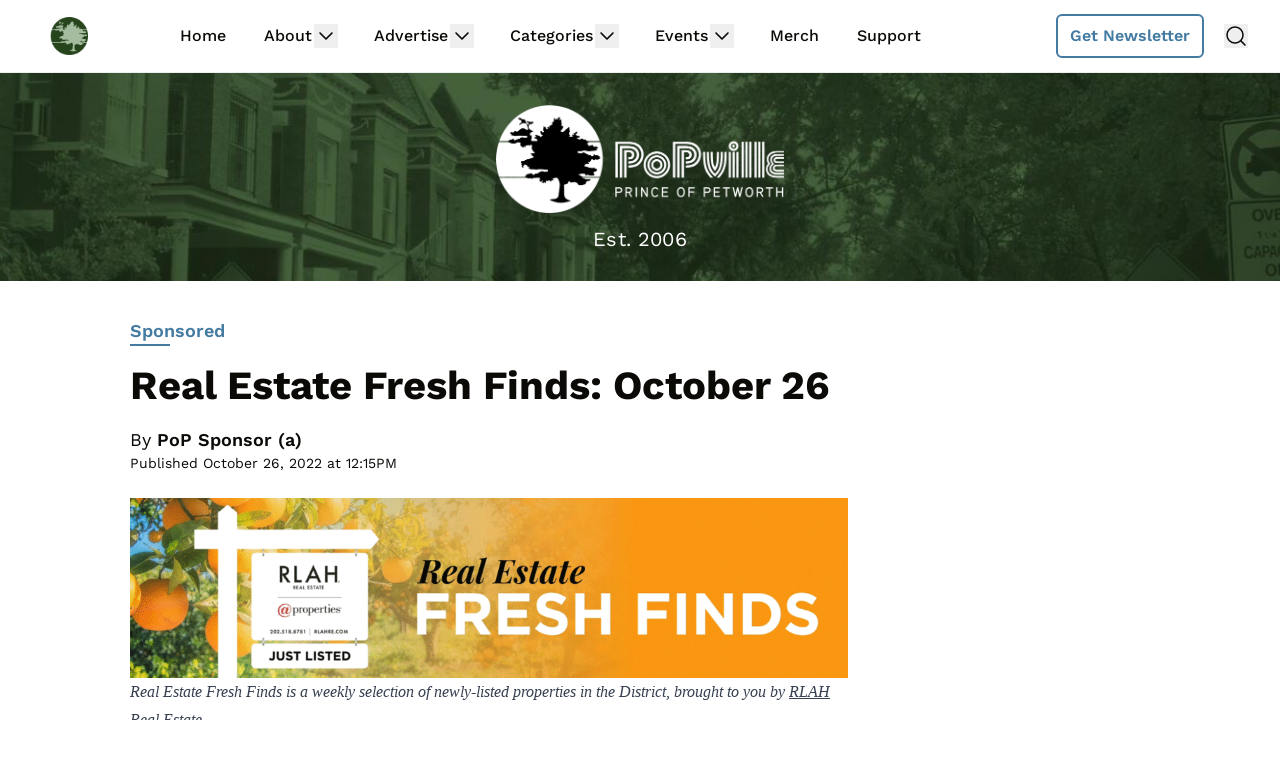

--- FILE ---
content_type: text/html
request_url: https://api.intentiq.com/profiles_engine/ProfilesEngineServlet?at=39&mi=10&dpi=936734067&pt=17&dpn=1&iiqidtype=2&iiqpcid=4e6bae95-0dba-4388-a5f3-d1300c1fa6fe&iiqpciddate=1768991284227&pcid=ffd770e7-5256-4526-a09f-0cb24112eeb3&idtype=3&gdpr=0&japs=false&jaesc=0&jafc=0&jaensc=0&jsver=0.33&testGroup=A&source=pbjs&ABTestingConfigurationSource=group&abtg=A&vrref=https%3A%2F%2Fwww.popville.com
body_size: 55
content:
{"abPercentage":97,"adt":1,"ct":2,"isOptedOut":false,"data":{"eids":[]},"dbsaved":"false","ls":true,"cttl":86400000,"abTestUuid":"g_2a34ce3c-f89f-4600-9616-2ac9a731acc7","tc":9,"sid":277068028}

--- FILE ---
content_type: text/plain; charset=UTF-8
request_url: https://at.teads.tv/fpc?analytics_tag_id=PUB_17002&tfpvi=&gdpr_consent=&gdpr_status=22&gdpr_reason=220&ccpa_consent=&sv=prebid-v1
body_size: 56
content:
NDBkODU5MjItMmUxOC00NDIwLWJkYzktMTUwNzk1Njk0ZDc5IzgtMQ==